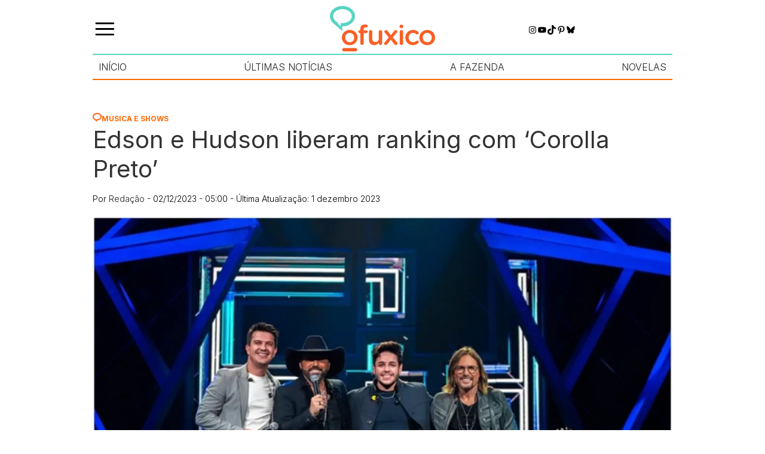

--- FILE ---
content_type: application/javascript
request_url: https://cdn.cloud.adseleto.com/as_ofuxico.js
body_size: 521
content:
import AdseletoWrapper from"https://cdn.cloud.adseleto.com/adseleto-wrapper.min.js";window.wrapper=new AdseletoWrapper({config:{gam_id:"22925918110",domain_id:"as_ofuxico",refresh:{max_times:10,interval:30},ad_insert:{insert_after:[{ref:"#ad_top",position:"top",device:["mob","desk"],exclude_from:["/","/galerias/yasmin-brunet-volta-a-ganhar-as-redes-com-verdades-secretas/","/todas-as-noticias/","/reality-show/a-fazenda/","/novelas/"]},{ref:"#ad_top_rec",position:"top",suffix:"rec",device:["mob","desk"],exclude_from:["/","/galerias/yasmin-brunet-volta-a-ganhar-as-redes-com-verdades-secretas/","/todas-as-noticias/","/reality-show/a-fazenda/","/novelas/"]},{ref:"#ad_content1",position:"content",device:["mob","desk"],exclude_from:["/","/galerias/yasmin-brunet-volta-a-ganhar-as-redes-com-verdades-secretas/","/todas-as-noticias/","/reality-show/a-fazenda/","/novelas/"]}],interstitial:{device:["desk","mob"],exclude_from:["/galerias/yasmin-brunet-volta-a-ganhar-as-redes-com-verdades-secretas/"]},offerwall:[{position:"offerwall",type:"quiz",non_closable:!0,page_views:0,device:["desk","mob"],include_in:["/p1-mcmv/"],timeout:1200,customization:{title:"Você gostaria de morar em casa ou apartamento?",subtitle:"Escolha uma opção e continue",footnote:"Assista a um anúncio curto para liberar o conteúdo",cta:"Continuar",quiz:[{loading:300,question:"Você gostaria de morar em casa ou apartamento?",answers:["Casa","Apartamento"]}],style:{font:"Arial",rounded:"16px",padding:"18px",spacing:"1.1rem",shadow:"0 10px 30px 0 rgb(0 0 0 / 0.12)","title-size":"1.4rem","title-color":"#111111","subtitle-size":"1rem","subtitle-color":"#444444","footnote-color":"#666666","footnote-size":"0.85rem","button-size":"1rem","button-background-color":"#222222","button-color":"white","button-icon-background":"#555555","button-icon-color":"white","quiz-button-padding":"14px 12px","progress-bar-radius":"12px","progress-bar-spacing":"1rem"}}}]}},plugins:{"auto-custom-targets":!0}});